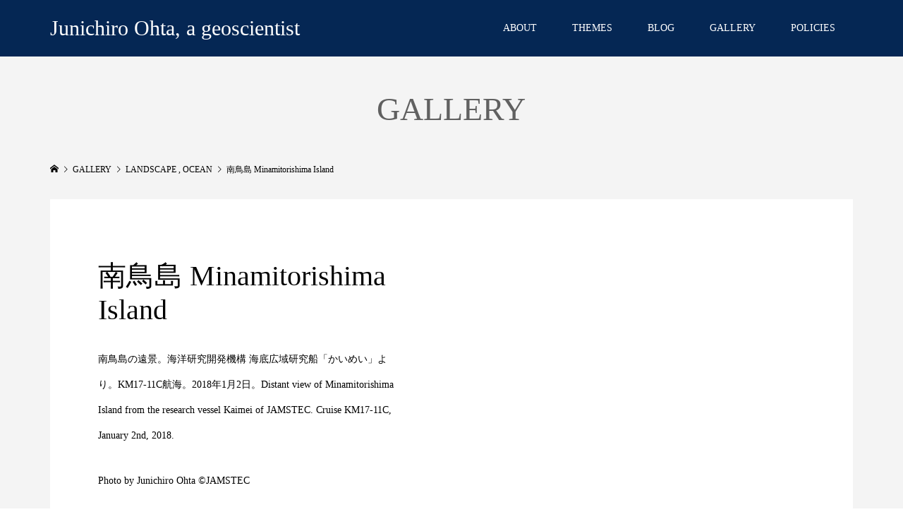

--- FILE ---
content_type: text/html; charset=UTF-8
request_url: https://junigeo.jp/gallery/minamitorishima-island/
body_size: 7006
content:
<!DOCTYPE html>
<html lang="ja">
<head >
<meta charset="UTF-8">
<meta name="description" content="南鳥島の遠景。海洋研究開発機構 海底広域研究船「かいめい」より。KM17-11C航海。2018年1月2日。">
<meta name="viewport" content="width=device-width">
<title>南鳥島 Minamitorishima Island &#8211; Junichiro Ohta, a geoscientist</title>
<meta name='robots' content='max-image-preview:large' />
<link rel='dns-prefetch' href='//use.fontawesome.com' />
<link rel='dns-prefetch' href='//s.w.org' />
<link rel='stylesheet' id='wp-block-library-css'  href='https://junigeo.jp/wp-includes/css/dist/block-library/style.min.css?ver=5.9.3' type='text/css' media='all' />
<style id='global-styles-inline-css' type='text/css'>
body{--wp--preset--color--black: #000000;--wp--preset--color--cyan-bluish-gray: #abb8c3;--wp--preset--color--white: #ffffff;--wp--preset--color--pale-pink: #f78da7;--wp--preset--color--vivid-red: #cf2e2e;--wp--preset--color--luminous-vivid-orange: #ff6900;--wp--preset--color--luminous-vivid-amber: #fcb900;--wp--preset--color--light-green-cyan: #7bdcb5;--wp--preset--color--vivid-green-cyan: #00d084;--wp--preset--color--pale-cyan-blue: #8ed1fc;--wp--preset--color--vivid-cyan-blue: #0693e3;--wp--preset--color--vivid-purple: #9b51e0;--wp--preset--gradient--vivid-cyan-blue-to-vivid-purple: linear-gradient(135deg,rgba(6,147,227,1) 0%,rgb(155,81,224) 100%);--wp--preset--gradient--light-green-cyan-to-vivid-green-cyan: linear-gradient(135deg,rgb(122,220,180) 0%,rgb(0,208,130) 100%);--wp--preset--gradient--luminous-vivid-amber-to-luminous-vivid-orange: linear-gradient(135deg,rgba(252,185,0,1) 0%,rgba(255,105,0,1) 100%);--wp--preset--gradient--luminous-vivid-orange-to-vivid-red: linear-gradient(135deg,rgba(255,105,0,1) 0%,rgb(207,46,46) 100%);--wp--preset--gradient--very-light-gray-to-cyan-bluish-gray: linear-gradient(135deg,rgb(238,238,238) 0%,rgb(169,184,195) 100%);--wp--preset--gradient--cool-to-warm-spectrum: linear-gradient(135deg,rgb(74,234,220) 0%,rgb(151,120,209) 20%,rgb(207,42,186) 40%,rgb(238,44,130) 60%,rgb(251,105,98) 80%,rgb(254,248,76) 100%);--wp--preset--gradient--blush-light-purple: linear-gradient(135deg,rgb(255,206,236) 0%,rgb(152,150,240) 100%);--wp--preset--gradient--blush-bordeaux: linear-gradient(135deg,rgb(254,205,165) 0%,rgb(254,45,45) 50%,rgb(107,0,62) 100%);--wp--preset--gradient--luminous-dusk: linear-gradient(135deg,rgb(255,203,112) 0%,rgb(199,81,192) 50%,rgb(65,88,208) 100%);--wp--preset--gradient--pale-ocean: linear-gradient(135deg,rgb(255,245,203) 0%,rgb(182,227,212) 50%,rgb(51,167,181) 100%);--wp--preset--gradient--electric-grass: linear-gradient(135deg,rgb(202,248,128) 0%,rgb(113,206,126) 100%);--wp--preset--gradient--midnight: linear-gradient(135deg,rgb(2,3,129) 0%,rgb(40,116,252) 100%);--wp--preset--duotone--dark-grayscale: url('#wp-duotone-dark-grayscale');--wp--preset--duotone--grayscale: url('#wp-duotone-grayscale');--wp--preset--duotone--purple-yellow: url('#wp-duotone-purple-yellow');--wp--preset--duotone--blue-red: url('#wp-duotone-blue-red');--wp--preset--duotone--midnight: url('#wp-duotone-midnight');--wp--preset--duotone--magenta-yellow: url('#wp-duotone-magenta-yellow');--wp--preset--duotone--purple-green: url('#wp-duotone-purple-green');--wp--preset--duotone--blue-orange: url('#wp-duotone-blue-orange');--wp--preset--font-size--small: 13px;--wp--preset--font-size--medium: 20px;--wp--preset--font-size--large: 36px;--wp--preset--font-size--x-large: 42px;}.has-black-color{color: var(--wp--preset--color--black) !important;}.has-cyan-bluish-gray-color{color: var(--wp--preset--color--cyan-bluish-gray) !important;}.has-white-color{color: var(--wp--preset--color--white) !important;}.has-pale-pink-color{color: var(--wp--preset--color--pale-pink) !important;}.has-vivid-red-color{color: var(--wp--preset--color--vivid-red) !important;}.has-luminous-vivid-orange-color{color: var(--wp--preset--color--luminous-vivid-orange) !important;}.has-luminous-vivid-amber-color{color: var(--wp--preset--color--luminous-vivid-amber) !important;}.has-light-green-cyan-color{color: var(--wp--preset--color--light-green-cyan) !important;}.has-vivid-green-cyan-color{color: var(--wp--preset--color--vivid-green-cyan) !important;}.has-pale-cyan-blue-color{color: var(--wp--preset--color--pale-cyan-blue) !important;}.has-vivid-cyan-blue-color{color: var(--wp--preset--color--vivid-cyan-blue) !important;}.has-vivid-purple-color{color: var(--wp--preset--color--vivid-purple) !important;}.has-black-background-color{background-color: var(--wp--preset--color--black) !important;}.has-cyan-bluish-gray-background-color{background-color: var(--wp--preset--color--cyan-bluish-gray) !important;}.has-white-background-color{background-color: var(--wp--preset--color--white) !important;}.has-pale-pink-background-color{background-color: var(--wp--preset--color--pale-pink) !important;}.has-vivid-red-background-color{background-color: var(--wp--preset--color--vivid-red) !important;}.has-luminous-vivid-orange-background-color{background-color: var(--wp--preset--color--luminous-vivid-orange) !important;}.has-luminous-vivid-amber-background-color{background-color: var(--wp--preset--color--luminous-vivid-amber) !important;}.has-light-green-cyan-background-color{background-color: var(--wp--preset--color--light-green-cyan) !important;}.has-vivid-green-cyan-background-color{background-color: var(--wp--preset--color--vivid-green-cyan) !important;}.has-pale-cyan-blue-background-color{background-color: var(--wp--preset--color--pale-cyan-blue) !important;}.has-vivid-cyan-blue-background-color{background-color: var(--wp--preset--color--vivid-cyan-blue) !important;}.has-vivid-purple-background-color{background-color: var(--wp--preset--color--vivid-purple) !important;}.has-black-border-color{border-color: var(--wp--preset--color--black) !important;}.has-cyan-bluish-gray-border-color{border-color: var(--wp--preset--color--cyan-bluish-gray) !important;}.has-white-border-color{border-color: var(--wp--preset--color--white) !important;}.has-pale-pink-border-color{border-color: var(--wp--preset--color--pale-pink) !important;}.has-vivid-red-border-color{border-color: var(--wp--preset--color--vivid-red) !important;}.has-luminous-vivid-orange-border-color{border-color: var(--wp--preset--color--luminous-vivid-orange) !important;}.has-luminous-vivid-amber-border-color{border-color: var(--wp--preset--color--luminous-vivid-amber) !important;}.has-light-green-cyan-border-color{border-color: var(--wp--preset--color--light-green-cyan) !important;}.has-vivid-green-cyan-border-color{border-color: var(--wp--preset--color--vivid-green-cyan) !important;}.has-pale-cyan-blue-border-color{border-color: var(--wp--preset--color--pale-cyan-blue) !important;}.has-vivid-cyan-blue-border-color{border-color: var(--wp--preset--color--vivid-cyan-blue) !important;}.has-vivid-purple-border-color{border-color: var(--wp--preset--color--vivid-purple) !important;}.has-vivid-cyan-blue-to-vivid-purple-gradient-background{background: var(--wp--preset--gradient--vivid-cyan-blue-to-vivid-purple) !important;}.has-light-green-cyan-to-vivid-green-cyan-gradient-background{background: var(--wp--preset--gradient--light-green-cyan-to-vivid-green-cyan) !important;}.has-luminous-vivid-amber-to-luminous-vivid-orange-gradient-background{background: var(--wp--preset--gradient--luminous-vivid-amber-to-luminous-vivid-orange) !important;}.has-luminous-vivid-orange-to-vivid-red-gradient-background{background: var(--wp--preset--gradient--luminous-vivid-orange-to-vivid-red) !important;}.has-very-light-gray-to-cyan-bluish-gray-gradient-background{background: var(--wp--preset--gradient--very-light-gray-to-cyan-bluish-gray) !important;}.has-cool-to-warm-spectrum-gradient-background{background: var(--wp--preset--gradient--cool-to-warm-spectrum) !important;}.has-blush-light-purple-gradient-background{background: var(--wp--preset--gradient--blush-light-purple) !important;}.has-blush-bordeaux-gradient-background{background: var(--wp--preset--gradient--blush-bordeaux) !important;}.has-luminous-dusk-gradient-background{background: var(--wp--preset--gradient--luminous-dusk) !important;}.has-pale-ocean-gradient-background{background: var(--wp--preset--gradient--pale-ocean) !important;}.has-electric-grass-gradient-background{background: var(--wp--preset--gradient--electric-grass) !important;}.has-midnight-gradient-background{background: var(--wp--preset--gradient--midnight) !important;}.has-small-font-size{font-size: var(--wp--preset--font-size--small) !important;}.has-medium-font-size{font-size: var(--wp--preset--font-size--medium) !important;}.has-large-font-size{font-size: var(--wp--preset--font-size--large) !important;}.has-x-large-font-size{font-size: var(--wp--preset--font-size--x-large) !important;}
</style>
<link rel='stylesheet' id='wpvrfontawesome-css'  href='https://use.fontawesome.com/releases/v6.5.1/css/all.css?ver=8.5.4' type='text/css' media='all' />
<link rel='stylesheet' id='panellium-css-css'  href='https://junigeo.jp/wp-content/plugins/wpvr/public/lib/pannellum/src/css/pannellum.css?ver=1' type='text/css' media='all' />
<link rel='stylesheet' id='videojs-css-css'  href='https://junigeo.jp/wp-content/plugins/wpvr/public/lib/pannellum/src/css/video-js.css?ver=1' type='text/css' media='all' />
<link rel='stylesheet' id='videojs-vr-css-css'  href='https://junigeo.jp/wp-content/plugins/wpvr/public/lib/videojs-vr/videojs-vr.css?ver=1' type='text/css' media='all' />
<link rel='stylesheet' id='owl-css-css'  href='https://junigeo.jp/wp-content/plugins/wpvr/public/css/owl.carousel.css?ver=8.5.4' type='text/css' media='all' />
<link rel='stylesheet' id='wpvr-css'  href='https://junigeo.jp/wp-content/plugins/wpvr/public/css/wpvr-public.css?ver=8.5.4' type='text/css' media='all' />
<link rel='stylesheet' id='famous-style-css'  href='https://junigeo.jp/wp-content/themes/famous_tcd064/style.css?ver=1.5.3' type='text/css' media='all' />
<script type='text/javascript' src='https://junigeo.jp/wp-content/plugins/wpvr/public/lib/pannellum/src/js/pannellum.js?ver=1' id='panellium-js-js'></script>
<script type='text/javascript' src='https://junigeo.jp/wp-content/plugins/wpvr/public/lib/pannellum/src/js/libpannellum.js?ver=1' id='panelliumlib-js-js'></script>
<script type='text/javascript' src='https://junigeo.jp/wp-content/plugins/wpvr/public/js/video.js?ver=1' id='videojs-js-js'></script>
<script type='text/javascript' src='https://junigeo.jp/wp-content/plugins/wpvr/public/lib/videojs-vr/videojs-vr.js?ver=1' id='videojsvr-js-js'></script>
<script type='text/javascript' src='https://junigeo.jp/wp-content/plugins/wpvr/public/lib/pannellum/src/js/videojs-pannellum-plugin.js?ver=1' id='panelliumvid-js-js'></script>
<script type='text/javascript' src='https://junigeo.jp/wp-includes/js/jquery/jquery.min.js?ver=3.6.0' id='jquery-core-js'></script>
<script type='text/javascript' src='https://junigeo.jp/wp-includes/js/jquery/jquery-migrate.min.js?ver=3.3.2' id='jquery-migrate-js'></script>
<script type='text/javascript' src='https://junigeo.jp/wp-content/plugins/wpvr/public/js/owl.carousel.js?ver=5.9.3' id='owl-js-js'></script>
<script type='text/javascript' src='https://junigeo.jp/wp-content/plugins/wpvr/public/js/jquery.cookie.js?ver=1' id='jquery_cookie-js'></script>
<link rel="https://api.w.org/" href="https://junigeo.jp/wp-json/" /><link rel="EditURI" type="application/rsd+xml" title="RSD" href="https://junigeo.jp/xmlrpc.php?rsd" />
<link rel="wlwmanifest" type="application/wlwmanifest+xml" href="https://junigeo.jp/wp-includes/wlwmanifest.xml" /> 
<meta name="generator" content="WordPress 5.9.3" />
<link rel="canonical" href="https://junigeo.jp/gallery/minamitorishima-island/" />
<link rel='shortlink' href='https://junigeo.jp/?p=150' />
<link rel="alternate" type="application/json+oembed" href="https://junigeo.jp/wp-json/oembed/1.0/embed?url=https%3A%2F%2Fjunigeo.jp%2Fgallery%2Fminamitorishima-island%2F" />
<link rel="alternate" type="text/xml+oembed" href="https://junigeo.jp/wp-json/oembed/1.0/embed?url=https%3A%2F%2Fjunigeo.jp%2Fgallery%2Fminamitorishima-island%2F&#038;format=xml" />
<style>
.p-button:hover, .p-category-item:hover, .p-entry-works__pager .p-pager__item a:hover, .c-comment__form-submit:hover, c-comment__password-protected, .c-pw__btn--register, .c-pw__btn { background-color: #0084c1; }
.c-comment__tab-item.is-active a, .c-comment__tab-item a:hover, .c-comment__tab-item.is-active p { background-color: #0084c1; border-color: #0084c1; }
.c-comment__tab-item.is-active a:after, .c-comment__tab-item.is-active p:after { border-top-color: #0084c1; }
.p-breadcrumb__item a:hover, .p-social-nav a:hover, .p-gallery-modal__button:hover, .p-modal-cta__close:hover, .p-index-archive__item-category:hover, .p-widget-categories .toggle-children:hover, .p-widget .searchform #searchsubmit:hover, .p-widget-search .p-widget-search__submit:hover, .slick-arrow:hover { color: #0084c1; }
.p-button, .p-pagetop a, .p-category-item, .p-page-links > span, .p-pager__item .current, .p-page-links a:hover, .p-pager__item a:hover, .p-works-gallery__filter-item.is-active span, .slick-dots li.slick-active button, .slick-dots li:hover button { background-color: #0084c1; }
.p-headline, .p-widget__title { border-color: #0084c1; }
a:hover, .p-entry__body a:hover, .custom-html-widget a:hover, .p-author__box a:hover, a:hover .p-article__title, .p-entry-nav a:hover, .p-works-gallery__filter-item:hover span, .p-entry__body .pb_simple_table a:hover { color: #244673; }
.p-pagetop a:hover { background-color: #244673; }
.p-entry__body a, .custom-html-widget a { color: #0084c1; }
body, input, textarea { font-family: "Times New Roman", "游明朝", "Yu Mincho", "游明朝体", "YuMincho", "ヒラギノ明朝 Pro W3", "Hiragino Mincho Pro", "HiraMinProN-W3", "HGS明朝E", "ＭＳ Ｐ明朝", "MS PMincho", serif; }
.p-logo, .p-page-header__title, .p-entry-works__title, .p-modal-cta__catch, .p-header-content__catch, .p-header-content__desc, .p-cb__item-headline, .p-index-about__image-label {
font-family: "Times New Roman", "游明朝", "Yu Mincho", "游明朝体", "YuMincho", "ヒラギノ明朝 Pro W3", "Hiragino Mincho Pro", "HiraMinProN-W3", "HGS明朝E", "ＭＳ Ｐ明朝", "MS PMincho", serif;
font-weight: 500;
}
.c-load--type1 { border: 3px solid rgba(153, 153, 153, 0.2); border-top-color: #0084c1; }
.p-hover-effect--type1:hover img { -webkit-transform: scale(1.2) rotate(2deg); -moz-transform: scale(1.2) rotate(2deg); -ms-transform: scale(1.2) rotate(2deg); transform: scale(1.2) rotate(2deg); }
.p-hover-effect--type2 img { margin-left: -8px; }
.p-hover-effect--type2:hover img { margin-left: 8px; }
.p-hover-effect--type2:hover .p-hover-effect__image { background: #000000; }
.p-hover-effect--type2:hover img { opacity: 0.5 }
.p-hover-effect--type3:hover .p-hover-effect__image { background: #000000; }
.p-hover-effect--type3:hover img { opacity: 0.4; }
.p-entry__title { font-size: 30px; }
.p-entry__title, .p-article-post__title { color: #000000; }
.p-entry__body { font-size: 16px; }
.p-entry__body, .p-entry__body .pb_simple_table a { color: #000000; }
.p-entry-information__title { font-size: 30px; }
.p-entry-information__title, .p-article-information__title { color: #000000; }
.p-entry-information__body, .p-entry-information__body .pb_simple_table a { color: #000000; font-size: 16px; }
.p-entry-works__title { color: #000000; font-size: 40px; }
.p-entry-works__body { color: #000000; font-size: 14px; }
.p-gallery-modal__overlay { background: rgba(0, 0, 0, 0.5); }
.p-article-voice__title { color: #000000; font-size: 16px; }
.p-entry-voice__body { color: #000000; font-size: 14px; }
.l-header__bar { background: rgba(5, 39, 84, 1); }
body.l-header__fix .is-header-fixed .l-header__bar { background: rgba(5, 39, 84, 0.8); }
.p-header__logo--text { font-size: 30px; }
.p-footer__logo--text { font-size: 30px; }
.l-header a, .p-global-nav a { color: #ffffff; }
.p-global-nav .sub-menu { background-color: #052754; }
.p-global-nav .sub-menu a { color: #ffffff; }
.p-global-nav .sub-menu a:hover, .p-global-nav .sub-menu .current-menu-item > a { background-color: #0084c1; color: #ffffff; }
.p-footer-info, .p-footer__logo--text a { color: #ffffff; }
.p-footer-info.has-bg-image::after { background-color: rgba(0,0,0, 0.3); }
.p-footer-info__desc { font-size: 14px; }
.p-footer-info .p-social-nav a { color: #000000; }
.p-footer-info .p-social-nav a:hover { color: #0084c1; }
.p-footer-nav__container { background-color: #052754; }
.p-footer-nav, .p-footer-nav li a { color: #ffffff; }
.p-footer-nav li a:hover { color: #0084c1; }
.p-copyright { background-color: #815a21; color: #ffffff; }
@media (min-width: 1200px) {
	.p-global-nav a:hover, .p-global-nav > li:hover > a, .p-global-nav > li.current-menu-item > a, .p-global-nav > li.is-active > a { color: #00a6ed; }
}
@media only screen and (max-width: 1199px) {
	.l-header__bar { background-color: rgba(5, 39, 84, 1); }
	.p-header__logo--text { font-size: 24px; }
	.p-global-nav { background-color: rgba(5,39,84, 1); }
	.p-global-nav a { color: #ffffff; }
	.p-global-nav a:hover, .p-global-nav .current-menu-item > a { background-color: rgba(0,132,193, 1); color: #ffffff; }
}
@media only screen and (max-width: 991px) {
	.p-footer__logo--text { font-size: 24px; }
	.p-footer-info__desc { font-size: 14px; }
	.p-entry__title { font-size: 18px; }
	.p-entry__body { font-size: 14px; }
	.p-entry-information__title { font-size: 18px; }
	.p-entry-information__body { font-size: 14px; }
	.p-entry-works__title { font-size: 34px; }
	.p-entry-works__body { font-size: 14px; }
	.p-article-voice__title { font-size: 16px; }
	.p-entry-voice__body { font-size: 14px; }
}
</style>
<style type="text/css">

</style>
</head>
<body class="gallery-template-default single single-gallery postid-150 l-header--type2 l-header--type2--mobile l-header__fix l-header__fix--mobile">
<div id="site_loader_overlay">
	<div id="site_loader_animation" class="c-load--type1">
	</div>
</div>
<header id="js-header" class="l-header">
	<div class="l-header__bar p-header__bar">
		<div class="p-header__bar__inner l-inner">
			<div class="p-logo p-header__logo p-header__logo--text">
				<a href="https://junigeo.jp/">Junichiro Ohta, a geoscientist</a>
			</div>
			<div class="p-logo p-header__logo--mobile p-header__logo--text">
				<a href="https://junigeo.jp/">Junichiro Ohta, a geoscientist</a>
			</div>
			<a href="#" id="js-menu-button" class="p-menu-button c-menu-button"></a>
<nav class="p-global-nav__container"><ul id="js-global-nav" class="p-global-nav"><li id="menu-item-95" class="menu-item menu-item-type-custom menu-item-object-custom menu-item-has-children menu-item-95"><a href="https://junigeo.jp/profile/">ABOUT<span></span></a>
<ul class="sub-menu">
	<li id="menu-item-96" class="menu-item menu-item-type-post_type menu-item-object-page menu-item-96"><a href="https://junigeo.jp/profile/">PROFILE<span></span></a></li>
	<li id="menu-item-97" class="menu-item menu-item-type-post_type menu-item-object-page menu-item-97"><a href="https://junigeo.jp/research/">RESEARCH<span></span></a></li>
	<li id="menu-item-98" class="menu-item menu-item-type-post_type menu-item-object-page menu-item-98"><a href="https://junigeo.jp/publications/">PUBLICATIONS<span></span></a></li>
	<li id="menu-item-99" class="menu-item menu-item-type-post_type menu-item-object-page menu-item-99"><a href="https://junigeo.jp/activities/">ACTIVITIES<span></span></a></li>
</ul>
</li>
<li id="menu-item-130" class="menu-item menu-item-type-custom menu-item-object-custom menu-item-130"><a href="https://junigeo.jp/themes/">THEMES<span></span></a></li>
<li id="menu-item-131" class="menu-item menu-item-type-custom menu-item-object-custom menu-item-131"><a href="https://junigeo.jp/blog/">BLOG<span></span></a></li>
<li id="menu-item-132" class="menu-item menu-item-type-custom menu-item-object-custom menu-item-132"><a href="https://junigeo.jp/gallery/">GALLERY<span></span></a></li>
<li id="menu-item-133" class="menu-item menu-item-type-post_type menu-item-object-page menu-item-133"><a href="https://junigeo.jp/policies/">POLICIES<span></span></a></li>
</ul></nav>		</div>
	</div>
</header>
<main class="l-main">
	<header id="js-page-header" class="p-page-header">
		<div class="p-page-header__inner l-inner">
			<h1 class="p-page-header__title">GALLERY</h1>
		</div>
	</header>
	<div class="p-breadcrumb c-breadcrumb">
		<ul class="p-breadcrumb__inner c-breadcrumb__inner l-inner" itemscope itemtype="http://schema.org/BreadcrumbList">
			<li class="p-breadcrumb__item c-breadcrumb__item p-breadcrumb__item--home c-breadcrumb__item--home" itemprop="itemListElement" itemscope itemtype="http://schema.org/ListItem">
				<a href="https://junigeo.jp/" itemprop="item"><span itemprop="name">HOME</span></a>
				<meta itemprop="position" content="1" />
			</li>
			<li class="p-breadcrumb__item c-breadcrumb__item" itemprop="itemListElement" itemscope itemtype="http://schema.org/ListItem">
				<a href="https://junigeo.jp/gallery/" itemprop="item">
					<span itemprop="name">GALLERY</span>
				</a>
				<meta itemprop="position" content="2" />
			</li>
			<li class="p-breadcrumb__item c-breadcrumb__item" itemprop="itemListElement" itemscope itemtype="http://schema.org/ListItem">
				<a href="https://junigeo.jp/gallery-category/landscape/" itemprop="item">
					<span itemprop="name">LANDSCAPE</span>
				</a>
, 				<a href="https://junigeo.jp/gallery-category/ocean/" itemprop="item">
					<span itemprop="name">OCEAN</span>
				</a>
				<meta itemprop="position" content="3" />
			</li>
			<li class="p-breadcrumb__item c-breadcrumb__item" itemprop="itemListElement" itemscope itemtype="http://schema.org/ListItem">
				<span itemprop="name">南鳥島 Minamitorishima Island</span>
				<meta itemprop="position" content="4" />
			</li>
		</ul>
	</div>
	<article class="p-entry-works l-inner">
		<div class="p-works-gallery p-entry-works__gallery">
			<div class="p-works-gallery__item p-works-gallery__item--type2 p-works-gallery__item--has-caption" data-title="Minamitorishima 1"><a class="p-hover-effect--type3" href="https://junigeo.jp/wp-content/uploads/2022/06/IMG_4754-scaled.jpg" target="_blank"><div class="p-works-gallery__thumbnail p-hover-effect__image js-object-fit-cover"><img src="https://junigeo.jp/wp-content/uploads/2022/06/IMG_4754-1200x600.jpg" alt="Minamitorishima 1"></div><h3 class="p-works-gallery__caption">Minamitorishima 1</h3></a></div>
			<div class="p-works-gallery__item p-works-gallery__item--type1 p-works-gallery__item--has-caption" data-title="Distant view of Minamitorishima from R/V Kaimei"><a class="p-hover-effect--type3" href="https://junigeo.jp/wp-content/uploads/2022/06/IMG_4731-scaled.jpg" target="_blank"><div class="p-works-gallery__thumbnail p-hover-effect__image js-object-fit-cover"><img src="https://junigeo.jp/wp-content/uploads/2022/06/IMG_4731-600x600.jpg" alt="Distant view of Minamitorishima from R/V Kaimei"></div><h3 class="p-works-gallery__caption">Distant view of Minamitorishima from R/V Kaimei</h3></a></div>
			<div class="p-works-gallery__item p-works-gallery__item--type1 p-works-gallery__item--has-caption" data-title="Minamitorishima 2"><a class="p-hover-effect--type3" href="https://junigeo.jp/wp-content/uploads/2022/06/IMG_4760-scaled.jpg" target="_blank"><div class="p-works-gallery__thumbnail p-hover-effect__image js-object-fit-cover"><img src="https://junigeo.jp/wp-content/uploads/2022/06/IMG_4760-600x600.jpg" alt="Minamitorishima 2"></div><h3 class="p-works-gallery__caption">Minamitorishima 2</h3></a></div>
		</div>
		<div class="p-entry-works__contents">
			<div class="p-entry-works__contents__inner">
				<h1 class="p-entry__title p-entry-works__title">南鳥島 Minamitorishima Island</h1>
				<div class="p-entry__body p-entry-works__body">
<p>南鳥島の遠景。海洋研究開発機構 海底広域研究船「かいめい」より。KM17-11C航海。2018年1月2日。Distant view of Minamitorishima Island from the research vessel Kaimei of JAMSTEC. Cruise KM17-11C, January 2nd, 2018.</p>
<p>Photo by Junichiro Ohta ©JAMSTEC</p>
					<dl class="p-entry-works__notes"><dt><p>CATEGORIES</p></dt><dd><p><a href="https://junigeo.jp/gallery-category/landscape/">LANDSCAPE</a>, <a href="https://junigeo.jp/gallery-category/ocean/">OCEAN</a></p></dd></dl>
				</div>
				<ul class="p-entry__share c-share u-clearfix c-share--sm c-share--mono">
					<li class="c-share__btn c-share__btn--twitter">
						<a href="http://twitter.com/share?text=%E5%8D%97%E9%B3%A5%E5%B3%B6+Minamitorishima+Island&url=https%3A%2F%2Fjunigeo.jp%2Fgallery%2Fminamitorishima-island%2F&via=&tw_p=tweetbutton&related=" onclick="javascript:window.open(this.href, '', 'menubar=no,toolbar=no,resizable=yes,scrollbars=yes,height=400,width=600');return false;">
							<i class="c-share__icn c-share__icn--twitter"></i>
							<span class="c-share__title">Tweet</span>
						</a>
					</li>
					<li class="c-share__btn c-share__btn--facebook">
						<a href="//www.facebook.com/sharer/sharer.php?u=https://junigeo.jp/gallery/minamitorishima-island/&amp;t=%E5%8D%97%E9%B3%A5%E5%B3%B6+Minamitorishima+Island" rel="nofollow" target="_blank">
							<i class="c-share__icn c-share__icn--facebook"></i>
							<span class="c-share__title">Share</span>
						</a>
					</li>
					<li class="c-share__btn c-share__btn--hatebu">
						<a href="http://b.hatena.ne.jp/add?mode=confirm&url=https%3A%2F%2Fjunigeo.jp%2Fgallery%2Fminamitorishima-island%2F" onclick="javascript:window.open(this.href, '', 'menubar=no,toolbar=no,resizable=yes,scrollbars=yes,height=400,width=510');return false;">
							<i class="c-share__icn c-share__icn--hatebu"></i>
							<span class="c-share__title">Hatena</span>
						</a>
					</li>
					<li class="c-share__btn c-share__btn--pocket">
						<a href="http://getpocket.com/edit?url=https%3A%2F%2Fjunigeo.jp%2Fgallery%2Fminamitorishima-island%2F&title=%E5%8D%97%E9%B3%A5%E5%B3%B6+Minamitorishima+Island" target="_blank">
							<i class="c-share__icn c-share__icn--pocket"></i>
							<span class="c-share__title">Pocket</span>
						</a>
					</li>
					<li class="c-share__btn c-share__btn--rss">
						<a href="https://junigeo.jp/feed/" target="_blank">
							<i class="c-share__icn c-share__icn--rss"></i>
							<span class="c-share__title">RSS</span>
						</a>
					</li>
					<li class="c-share__btn c-share__btn--feedly">
						<a href="http://feedly.com/index.html#subscription/feed/https://junigeo.jp/feed/" target="_blank">
							<i class="c-share__icn c-share__icn--feedly"></i>
							<span class="c-share__title">feedly</span>
						</a>
					</li>
					<li class="c-share__btn c-share__btn--pinterest">
						<a href="https://www.pinterest.com/pin/create/button/?url=https%3A%2F%2Fjunigeo.jp%2Fgallery%2Fminamitorishima-island%2F&media=https://junigeo.jp/wp-content/uploads/2022/06/IMG_4754-scaled.jpg&description=%E5%8D%97%E9%B3%A5%E5%B3%B6+Minamitorishima+Island" rel="nofollow" target="_blank">
							<i class="c-share__icn c-share__icn--pinterest"></i>
							<span class="c-share__title">Pin it</span>
						</a>
					</li>
				</ul>
				<ul class="p-pager p-entry-works__pager">
					<li class="p-pager__item p-pager__item--prev"><a href="https://junigeo.jp/gallery/fossil-fish-teeth/" title="前の記事">&#xe90f;</a></li>
					<li class="p-pager__item p-pager__item--index"><a href="https://junigeo.jp/gallery/" title="GALLERY">&#xe5c4;</a></li>
					<li class="p-pager__item p-pager__item--next"><a href="https://junigeo.jp/gallery/sunset-off-minamitorishima-island/" title="次の記事">&#xe910;</a></li>
				</ul>
			</div>
		</div>
	</article>
</main>
<footer class="l-footer">
	<div class="p-footer-info has-bg-image has-bg-image-parallax" data-src="https://junigeo.jp/wp-content/uploads/2022/06/DSC07503-footer-scaled.jpg">
		<div class="p-footer-info__inner l-inner">
			<div class="p-logo p-footer__logo p-footer__logo--text">
				<a href="https://junigeo.jp/">Junichiro Ohta, a geoscientist</a>
			</div>
			<div class="p-logo p-footer__logo--mobile p-footer__logo--text">
				<a href="https://junigeo.jp/">Junichiro Ohta, a geoscientist</a>
			</div>
			<div class="p-footer-info__desc">東京大学大学院工学系研究科<br>エネルギー・資源フロンティアセンター<br>東京都文京区本郷7-3-1<br><br>トップページ・フッター画像の著作権については<br>ウェブサイトポリシーをご覧ください<br>For the copyright of the image on the top page and footer<br>please see Policies</div>
		</div>
	</div>
	<nav class="p-footer-nav__container"><ul id="menu-hooter-menu" class="p-footer-nav l-inner"><li id="menu-item-134" class="menu-item menu-item-type-custom menu-item-object-custom menu-item-home menu-item-134"><a href="https://junigeo.jp/">HOME</a></li><li id="menu-item-135" class="menu-item menu-item-type-post_type menu-item-object-page menu-item-135"><a href="https://junigeo.jp/profile/">PROFILE</a></li><li id="menu-item-136" class="menu-item menu-item-type-custom menu-item-object-custom menu-item-136"><a href="https://junigeo.jp/themes/">THEMES</a></li><li id="menu-item-137" class="menu-item menu-item-type-post_type menu-item-object-page menu-item-137"><a href="https://junigeo.jp/publications/">PUBLICATIONS</a></li><li id="menu-item-138" class="menu-item menu-item-type-custom menu-item-object-custom menu-item-138"><a href="https://junigeo.jp/blog/">BLOG</a></li><li id="menu-item-139" class="menu-item menu-item-type-custom menu-item-object-custom menu-item-139"><a href="https://junigeo.jp/gallery/">GALLERY</a></li><li id="menu-item-140" class="menu-item menu-item-type-post_type menu-item-object-page menu-item-140"><a href="https://junigeo.jp/policies/">POLICIES</a></li></ul></nav>
	<div class="p-copyright">
		<div class="p-copyright__inner l-inner">
			<p>Copyright &copy;<span class="u-hidden-xs">2026</span> Junichiro Ohta, a geoscientist. All Rights Reserved.</p>
		</div>
	</div>
	<div id="js-pagetop" class="p-pagetop"><a href="#"></a></div>
</footer>
<script type='text/javascript' id='wpvr-js-extra'>
/* <![CDATA[ */
var wpvr_public = {"notice_active":"false","notice":"Flip the phone to landscape mode for a better experience of the tour."};
/* ]]> */
</script>
<script type='text/javascript' src='https://junigeo.jp/wp-content/plugins/wpvr/public/js/wpvr-public.js?ver=8.5.4' id='wpvr-js'></script>
<script type='text/javascript' src='https://junigeo.jp/wp-content/themes/famous_tcd064/js/functions.js?ver=1.5.3' id='famous-script-js'></script>
<script type='text/javascript' src='https://junigeo.jp/wp-content/themes/famous_tcd064/js/jquery.inview.min.js?ver=1.5.3' id='famous-inview-js'></script>
<script type='text/javascript' src='https://junigeo.jp/wp-content/themes/famous_tcd064/js/imagesloaded.pkgd.min.js?ver=1.5.3' id='famous-imagesloaded-js'></script>
<script type='text/javascript' src='https://junigeo.jp/wp-content/themes/famous_tcd064/js/freewall.js?ver=1.5.3' id='famous-freewall-js'></script>
<script type='text/javascript' src='https://junigeo.jp/wp-content/themes/famous_tcd064/js/works.js?ver=1.5.3' id='famous-works-js'></script>
<script type='text/javascript' src='https://junigeo.jp/wp-content/themes/famous_tcd064/js/header-fix.js?ver=1.5.3' id='famous-header-fix-js'></script>
<script>
jQuery(function($){
	var initialized = false;
	var initialize = function(){
		if (initialized) return;
		initialized = true;

		$(document).trigger('js-initialized');
		$(window).trigger('resize').trigger('scroll');
	};

	$(window).load(function() {
		setTimeout(initialize, 800);
		$('#site_loader_animation:not(:hidden, :animated)').delay(600).fadeOut(400);
		$('#site_loader_overlay:not(:hidden, :animated)').delay(900).fadeOut(800, function(){
			$(document).trigger('js-initialized-after');
		});
	});
	setTimeout(function(){
		setTimeout(initialize, 800);
		$('#site_loader_animation:not(:hidden, :animated)').delay(600).fadeOut(400);
		$('#site_loader_overlay:not(:hidden, :animated)').delay(900).fadeOut(800, function(){
			$(document).trigger('js-initialized-after');
		});
	}, 3000);

});
</script>
</body>
</html>
